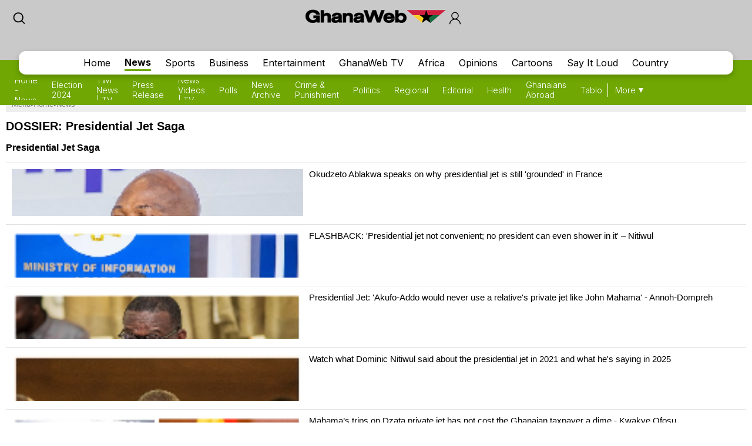

--- FILE ---
content_type: text/html; charset=UTF-8
request_url: https://mobile.ghanaweb.com/GhanaHomePage/NewsArchive/dossier.php?ID=45
body_size: 13266
content:
<!DOCTYPE html>
<html xmlns="http://www.w3.org/1999/xhtml" xml:lang="en" lang="en">
<head>
<meta charset="utf-8" />
<meta http-equiv="X-UA-Compatible" content="IE=edge" />
<meta name="viewport" content="width=device-width, initial-scale=1" />

    <link rel="apple-touch-icon" href="https://cdn.ghanaweb.com/design/apple-touch-icon-180x180.png">
<link href="https://cdn.ghanaweb.com/css/GH/v1.1.0/smartphone.common.css" rel="stylesheet" type="text/css" media="screen">
<title>DOSSIER: Presidential Jet Saga</title>
<meta name="description" lang="en" content="Presidential Jet Saga" />
<link rel="canonical" href="https://www.ghanaweb.com/GhanaHomePage/NewsArchive/dossier.php?ID=45"/>
<link rel="shortcut icon" href="https://cdn.ghanaweb.com/design/favicon.ico" type="image/x-icon">

<link href="https://cdn.ghanaweb.com" rel="preconnect">
<link href="https://ajax.cloudflare.com/" rel="preconnect">
<link href="https://ajax.cloudflare.com/" rel="dns-prefetch">
<link href="https://adservice.google.com" rel="preconnect">
<link href="https://adservice.google.com" rel="dns-prefetch">
<link href="https://www.googletagmanager.com" rel="preconnect">
<link href="https://pagead2.googlesyndication.com/" rel="dns-prefetch">
<script src="https://adncdn.net/d8J67ibs" sync></script>
<script async src="https://securepubads.g.doubleclick.net/tag/js/gpt.js"></script>
<script>
	window.googletag = window.googletag || {cmd: []};
	googletag.cmd.push(function() {
		googletag.pubads().setTargeting('section', 'News_Section');
		googletag.enableServices();
	});
</script><!-- Global site tag (gtag.js) - Google Analytics -->
		<script async src="https://www.googletagmanager.com/gtag/js?id=G-MMETNYQCKH"></script>
		<script>
		window.dataLayer = window.dataLayer || [];
		function gtag(){dataLayer.push(arguments);}
		gtag('js', new Date());
		gtag('config', 'G-MMETNYQCKH');
		</script><script language="Javascript" type="text/javascript" src="https://cdn.ghanaweb.com/jscript/v1.2/jquery.min.js"></script>
<script language="Javascript" type="text/javascript" src="https://cdn.ghanaweb.com/jscript/v1.2/smartphone.js"></script>
<script language="Javascript" type="text/javascript" src="https://cdn.ghanaweb.com/jscript/v1.2/crumb-menu.js"></script>

<!-- <script async src="https://fundingchoicesmessages.google.com/i/pub-1385374189532140?ers=1" nonce="xhElYeycBpwBGRdUSab_hA"></script> -->

<script nonce="xhElYeycBpwBGRdUSab_hA">(function() {function signalGooglefcPresent() {if (!window.frames['googlefcPresent']) {if (document.body) {const iframe = document.createElement('iframe'); iframe.style = 'width: 0; height: 0; border: none; z-index: -1000; left: -1000px; top: -1000px;'; iframe.style.display = 'none'; iframe.name = 'googlefcPresent'; document.body.appendChild(iframe);} else {setTimeout(signalGooglefcPresent, 0);}}}signalGooglefcPresent();})();</script>

<link rel="stylesheet" href="https://cdn.ghanaweb.com/css/GH/v1.1.0/login.css">
<link rel="preconnect" href="https://fonts.googleapis.com">
<link rel="preconnect" href="https://fonts.gstatic.com" crossorigin>
<link href="https://fonts.googleapis.com/css2?family=Inter:wght@100..900&display=swap" rel="stylesheet">
<link rel="stylesheet" href="https://www.ghanaweb.com/tech/lib/css/intlTelInput.css">
<script type="text/javascript" src="https://cdn.ghanaweb.com/jscript/v1.2/login.js"></script>

<script type="text/javascript">
$(function(){
    $(document).on('click', '.signup-modal-btn', function(){
        resetSignup();
        $("#phoneLib").intlTelInput({
            autoPlaceholder: true,
            defaultCountry: "auto",
            allowExtensions: true,
            nationalMode: true,
            preferredCountries: ['gh'],
            utilsScript: "https://www.ghanaweb.com/tech/lib/js/utils.js"
        });
        $('.signup-modal').slideDown();
    });
    $(document).on('click', '.goto-signup', function(){
        resetSignup();
        $("#phoneLib").intlTelInput({
            autoPlaceholder: true,
            defaultCountry: "auto",
            allowExtensions: true,
            nationalMode: true,
            preferredCountries: ['gh'],
            utilsScript: "https://www.ghanaweb.com/tech/lib/js/utils.js"
        });
        $('.login-modal:not(.modal-bg)').fadeOut('fast');
        $('.signup-modal').fadeIn(100);
    }); 
    $(document).on('click', '.goto-forgot', function(){
        resetForgot();
        $('.login-modal:not(.modal-bg)').fadeOut('fast');
        $('.forgot-modal').fadeIn(100);
    });
    $(document).on('click', '.goto-signin', function(){
        $('.forgot-modal:not(.modal-bg)').fadeOut('fast');
    });
    $(document).on('click', '.form-container-Inn .close', function(){
        $('.forgot-modal').fadeOut('fast');
    });

    $('.RSub.login').on('click', function(){
        var email = $('#loginForm input[name=email]').val();
        var password = $('#loginForm input[name=password]').val();

        if(email.trim() != '' && password.trim() != ''){
            $.ajax({
                url: "https://mobile.ghanaweb.com/private/login.php",
                type: 'post',
                data: {
                    email: email, 
                    password: password, 
                    'g-recaptcha-response': grecaptcha.getResponse()
                },
                headers: {
                    'X-CSRF-Token': '3278fd8260d52c50cb62c268616c32f44086c62beb058f16ea91435aa8c09b91'
                },
                dataType: 'json',
                success: function (result) {
                    $('#login-recaptcha').load('https://mobile.ghanaweb.com/private/recaptcha.php');
                    if(result.success !== undefined && result.success == true){
                        window.location.href = result.url;
                    }else if(result.success == false){
                        $('.alert-area.login').html('<span>'+result.error+'</span>').fadeIn('fast');
                    }
                }
            });
        }
    });

    $('.RSub.signup').on('click', function(){
        $("#phone").val($("#phoneLib").intlTelInput("getNumber"));
        
        var surname = $('#signupForm input[name=surname]').val();
        var othernames = $('#signupForm input[name=othernames]').val();
        var email = $('#signupForm input[name=email]').val();
        var phone = $('#signupForm input[name=phone]').val();
        var birthdate = $('#signupForm input[name=birthdate]').val();
        var gender = $('#signupForm select[name=gender]').val();
        var terms = $('#signupForm select[name=terms]').val();
        
        if(surname.trim() != '' && othernames.trim() != '' && email.trim() != '' && phone.trim() != '' && birthdate.trim() != '' && gender.trim() != '' && terms.trim() != ''){
            $.ajax({
                url: "https://mobile.ghanaweb.com/private/signup.php",
                type: 'post',
                data: {
                    surname: surname, 
                    othernames: othernames, 
                    email: email, 
                    phone: phone, 
                    birthdate: birthdate, 
                    gender: gender, 
                    terms:terms, 
                    'g-recaptcha-response': grecaptcha.getResponse()
                },
                headers: {
                    'X-CSRF-Token': '3278fd8260d52c50cb62c268616c32f44086c62beb058f16ea91435aa8c09b91'
                },
                dataType: 'json',
                success: function (result) {
                    window.scrollTo({ top: 0, behavior: "smooth" });
                    $('#signup-recaptcha').load('https://mobile.ghanaweb.com/private/recaptcha.php');
                    if(result.success !== undefined && result.success == true){
                        window.location.href = window.location.href.split('#')[0];
                    }else if(result.success == false){
                        $('.alert-area.signup').html('<span>'+result.error+'</span>').fadeIn('fast');
                    }
                }
            });
        }
    });

    $('.RSub.forgot').on('click', function(){
        var email = $('#forgotForm input[name=email]').val();
        var code = $('#forgotForm input[name=code]').val();

        if(code !== undefined && code.trim() != '' && email.trim() != ''){
            $.ajax({
                url: "https://mobile.ghanaweb.com/private/reset.php",
                type: 'post',
                data: {
                    email: email, 
                    code: code, 
                    'g-recaptcha-response': grecaptcha.getResponse()
                },
                headers: {
                    'X-CSRF-Token': '3278fd8260d52c50cb62c268616c32f44086c62beb058f16ea91435aa8c09b91'
                },
                dataType: 'json',
                success: function (result) {
                    $('#forgot-recaptcha').load('https://mobile.ghanaweb.com/private/recaptcha.php');
                    if(result.success !== undefined && result.success == true){
                        document.getElementById("forgotForm").reset();
                        $('.alert-area.forgot').hide().css({ 'background':'#d5ffb9', 'color':'#005080' }).html('<span>Success, your new password has been sent to your email</span>').fadeIn('fast');
                        setTimeout(() => {
                            $('#forgotForm .goto-signin').click();
                        }, 6000);
                    }else if(result.success == false){
                        $('.alert-area.forgot').css({ 'background':'#ffd3d3', 'color':'#c00' }).html('<span>'+result.error+'</span>').fadeIn('fast');
                    }
                }
            });
        }
        else if(!$('#forgotForm input[name=code]').is(':visible') && email.trim() != ''){
            $.ajax({
                url: "https://mobile.ghanaweb.com/private/reset.php",
                type: 'post',
                data: {
                    email: email, 
                    'g-recaptcha-response': grecaptcha.getResponse()
                },
                headers: {
                    'X-CSRF-Token': '3278fd8260d52c50cb62c268616c32f44086c62beb058f16ea91435aa8c09b91'
                },
                dataType: 'json',
                success: function (result) {
                    $('#forgot-recaptcha').load('https://mobile.ghanaweb.com/private/recaptcha.php');
                    if(result.success !== undefined && result.success == true){
                        $('.alert-area.forgot').css({ 'background':'#d5ffb9', 'color':'#005080' }).html('<span>Check your email for your password reset code</span>').fadeIn('fast');
                        $('#forgotForm .Rinput1').after('<div class="Rinput2"><input type="text" name="code" required placeholder="Password reset code" autocomplete="off"></div>');
                        $('.RSub.forgot').val('Submit');
                    }else if(result.success == false){
                        $('.alert-area.forgot').css({ 'background':'#ffd3d3', 'color':'#c00' }).html('<span>'+result.error+'</span>').fadeIn('fast');
                    }
                }
            });
        }
    });

    });

function resetLogin(){
    document.getElementById("loginForm").reset();
    $('#signup-recaptcha').html('');
    $('#forgot-recaptcha').html('');
    $('#loginForm .alert-area').html('').hide();
    $('#login-recaptcha').load('https://mobile.ghanaweb.com/private/recaptcha.php');
}

function resetSignup(){
    document.getElementById("signupForm").reset();
    $('#login-recaptcha').html('');
    $('#forgot-recaptcha').html('');
    $('#signupForm .alert-area').html('').hide();
    $('#signup-recaptcha').load('https://mobile.ghanaweb.com/private/recaptcha.php');
}

function resetForgot(){
    document.getElementById("forgotForm").reset();
    $('#forgotForm input[name=code]').remove();
    $('#login-recaptcha').html('');
    $('#signup-recaptcha').html('');
    $('#forgotForm .alert-area').html('').hide();
    $('#forgot-recaptcha').load('https://mobile.ghanaweb.com/private/recaptcha.php');
}
</script>

<div class="ContactForm-Container login-modal signup-modal modal-bg" style="display:none;"></div>
<div class="form-container-Inn login-modal" style="display:none;">
    <form method="post" id="loginForm" onsubmit="return false;">
        <div class="Form-LeftSection loginForm">
            <div class="Text-container">
                <h1 class="Wtext">Welcome,</h1>
                <p>Sign in to continue</p>
            </div>
        </div>
        <div class="Form-RightSection">
            <div class="Form-RightSection-Inn">
                <span class="close">x</span>
                <div class="alert-area login" style="display:none;"></div>
                <h1 class="Wtext">SIGN IN</h1>
                <ul><li>New here?</li>
                    <li><a rel="nofollow" href="#" class="goto-signup">Create an account</a></li>
                </ul>
                <div class="Rinput1">
                    <input type="email" name="email" required placeholder="Email" autocomplete="off">
                </div>
                <div class="Rinput2">
                    <input class="Rinput" name="password" type="password" required placeholder="Enter password" autocomplete="off">
                </div>
                <ul class="rem-forgotpass-text">
                    <!-- <li class="check-btn"><span><input type="checkbox" name="Rem-me-checkbox" id=""></span> < ?=transl8("Remember Me")?></li> -->
                    <li><a rel="nofollow" class="forgot-pass-link goto-forgot" href="#">Forgot password?</a></li>
                </ul>
                <div id="login-recaptcha"></div>
                                <input class="RSub login" type="Submit" value="Sign in">
                <!-- <p>or</p>
                <a rel="nofollow" href="#"><div id="google-btn"></div></a> -->
            </div>
        </div>
    </form>
</div>

<div class="form-container-Inn forgot-modal" style="display:none;">
    <form method="post" id="forgotForm" onsubmit="return false;">
        <div class="Form-LeftSection loginForm">
            <div class="Text-container">
                <h1 class="Wtext">Welcome,</h1>
                <p>Sign in to continue</p>
            </div>
        </div>
        <div class="Form-RightSection">
            <div class="Form-RightSection-Inn">
                <span class="close">x</span>
                <div class="alert-area forgot" style="display:none;"></div>
                <h1 class="Wtext">RESET PASSWORD</h1>
                <ul><li>Already have an account?</li>
                    <li><a rel="nofollow" href="#" class="goto-signin">Sign in</a></li>
                </ul>
                <div class="Rinput1">
                    <input type="email" name="email" required placeholder="Email" autocomplete="off">
                </div>
                <div id="forgot-recaptcha"></div>
                <input class="RSub forgot" type="Submit" value="Send Reset Code">
            </div>
        </div>
    </form>
</div>

<div class="form-container-Inn2 signup-modal" style="display:none;">
    <form method="post" id="signupForm" onsubmit="return false;">
        <div class="Form-LeftSection2">
            <div class="Text-container">
                <h1 class="Wtext">Hello,</h1>
                <p>Sign up to get started</p>

                <h3 class="toggle_toc">Terms and conditions</h3>
                <div class="toc_block">
                    <span>The following terms and conditions apply if you want to submit content (articles, photos, adverts, etc.) to GhanaWeb:</span>
                    <ul>
                        <li> You are only allowed to submit content which you have created yourself.</li>
                        <li> You are not allowed to upload photos from another person pretending it is you.</li> 
                        <li> No nudity, pornography and any unlawful content is permitted.</li>
                        <li> You grant GhanaWeb the right to publish and use your content.</li>
                        <li> You allow GhanaWeb to communicate with you using the info you provide.</li>
                        <li> GhanaWeb reserves the right to reject/remove your content without explanation.</li>
                    </ul>
                </div>
            </div>
        </div>
        <div class="Form-RightSection">
            <div class="Form-RightSection-Inn">
                <span class="close">x</span>
                <div class="alert-area signup" style="display:none;"></div>
                <h1 class="Wtext">REGISTER</h1>
                <ul><li>Already have an account?</li>
                    <li><a rel="nofollow" href="#" class="goto-signin">Sign in</a></li>
                </ul>
                <div class="Regform-field">
                    <div class="Regform-field-section">
                        <div class="Reg-Input">
                            <li>Surname</li>
                            <input class="reg-form-name" type="text" name="surname" required autocomplete="off">
                        </div>
                        <div class="Reg-Input">
                            <li>Other names</li>
                            <input class="reg-form-name" type="text" name="othernames" required autocomplete="off">
                        </div>
                    </div>
                    <div class="Regform-field-section">
                        <div class="Reg-Input">
                            <li>Email</li>
                            <input class="reg-form-name" type="email" name="email" required autocomplete="off">
                        </div>
                        <div class="Reg-Input">
                            <li>Phone</li>
                            <input type="text" id="phoneLib" name="phoneLib" value="" >
                            <input type="hidden" name="phone" id="phone" value="" required>
                        </div>
                    </div>
                    <div class="Regform-field-section">
                        <div class="Reg-Input">
                            <li>Select your date of birth</li>
                            <input id="reg-form-date" type="date" name="birthdate" required autocomplete="off">
                        </div>
                        <div class="Reg-Input">
                            <li>Gender</li>
                            <select class="select-box" required name="gender">
                                <option value="">Select Option</option>
                                <option value="male">Male</option>
                                <option value="female">Female</option>
                            </select>
                        </div>
                    </div>
                    <div class="Regform-field-section">
                        <div class="Reg-Input Reg-Input2">
                            <li>Do you accept the terms?</li>
                            <select class="select-box" required name="terms">
                                <option value="">No, I reject the terms for becoming a GhanaWeb member.</option>
                                <option value="Y" >Yes, I accept the terms for becoming a GhanaWeb member.</option>
                            </select>
                        </div>
                    </div>
                    <div id="signup-recaptcha"></div>
                                    </div>
                <ul class="New-here-text"><li>By continuing, you agree to the Terms & Privacy Policy</li></ul>
                <input class="RSub signup" type="Submit" value="Sign up">
                <!-- <p>or</p>
                <a rel="nofollow" href="#"><div id="google-btn"></div></a> -->
            </div>
        </div>
    </form>
</div>

<script src="https://www.ghanaweb.com/tech/lib/js/intlTelInput.js"></script>    <!-- <script data-cfasync="false" type="text/javascript">
(function(w, d) {
    var s = d.createElement('script');
    s.src = '//cdn.adpushup.com/45999/adpushup.js';
    s.crossOrigin='anonymous'; 
    s.type = 'text/javascript'; s.async = true;
    (d.getElementsByTagName('head')[0] || d.getElementsByTagName('body')[0]).appendChild(s);
    w.adpushup = w.adpushup || {que:[]};
})(window, document);

</script> -->

<script defer type="text/javascript" id="interactive_js_adcode" src="https://1437953666.rsc.cdn77.org/publisher/0cda9331-d6f4-11ef-b0c7-a38cd1bd66d8/truereachAdRender.js"></script>
                              <script>!function(e){var n="https://s.go-mpulse.net/boomerang/";if("False"=="True")e.BOOMR_config=e.BOOMR_config||{},e.BOOMR_config.PageParams=e.BOOMR_config.PageParams||{},e.BOOMR_config.PageParams.pci=!0,n="https://s2.go-mpulse.net/boomerang/";if(window.BOOMR_API_key="CQUJW-DAZYQ-TWTUQ-MK8DR-A5V8N",function(){function e(){if(!o){var e=document.createElement("script");e.id="boomr-scr-as",e.src=window.BOOMR.url,e.async=!0,i.parentNode.appendChild(e),o=!0}}function t(e){o=!0;var n,t,a,r,d=document,O=window;if(window.BOOMR.snippetMethod=e?"if":"i",t=function(e,n){var t=d.createElement("script");t.id=n||"boomr-if-as",t.src=window.BOOMR.url,BOOMR_lstart=(new Date).getTime(),e=e||d.body,e.appendChild(t)},!window.addEventListener&&window.attachEvent&&navigator.userAgent.match(/MSIE [67]\./))return window.BOOMR.snippetMethod="s",void t(i.parentNode,"boomr-async");a=document.createElement("IFRAME"),a.src="about:blank",a.title="",a.role="presentation",a.loading="eager",r=(a.frameElement||a).style,r.width=0,r.height=0,r.border=0,r.display="none",i.parentNode.appendChild(a);try{O=a.contentWindow,d=O.document.open()}catch(_){n=document.domain,a.src="javascript:var d=document.open();d.domain='"+n+"';void(0);",O=a.contentWindow,d=O.document.open()}if(n)d._boomrl=function(){this.domain=n,t()},d.write("<bo"+"dy onload='document._boomrl();'>");else if(O._boomrl=function(){t()},O.addEventListener)O.addEventListener("load",O._boomrl,!1);else if(O.attachEvent)O.attachEvent("onload",O._boomrl);d.close()}function a(e){window.BOOMR_onload=e&&e.timeStamp||(new Date).getTime()}if(!window.BOOMR||!window.BOOMR.version&&!window.BOOMR.snippetExecuted){window.BOOMR=window.BOOMR||{},window.BOOMR.snippetStart=(new Date).getTime(),window.BOOMR.snippetExecuted=!0,window.BOOMR.snippetVersion=12,window.BOOMR.url=n+"CQUJW-DAZYQ-TWTUQ-MK8DR-A5V8N";var i=document.currentScript||document.getElementsByTagName("script")[0],o=!1,r=document.createElement("link");if(r.relList&&"function"==typeof r.relList.supports&&r.relList.supports("preload")&&"as"in r)window.BOOMR.snippetMethod="p",r.href=window.BOOMR.url,r.rel="preload",r.as="script",r.addEventListener("load",e),r.addEventListener("error",function(){t(!0)}),setTimeout(function(){if(!o)t(!0)},3e3),BOOMR_lstart=(new Date).getTime(),i.parentNode.appendChild(r);else t(!1);if(window.addEventListener)window.addEventListener("load",a,!1);else if(window.attachEvent)window.attachEvent("onload",a)}}(),"".length>0)if(e&&"performance"in e&&e.performance&&"function"==typeof e.performance.setResourceTimingBufferSize)e.performance.setResourceTimingBufferSize();!function(){if(BOOMR=e.BOOMR||{},BOOMR.plugins=BOOMR.plugins||{},!BOOMR.plugins.AK){var n=""=="true"?1:0,t="",a="amiewhaxij7rs2lrutmq-f-be9a47faf-clientnsv4-s.akamaihd.net",i="false"=="true"?2:1,o={"ak.v":"39","ak.cp":"1648228","ak.ai":parseInt("1021808",10),"ak.ol":"0","ak.cr":8,"ak.ipv":4,"ak.proto":"h2","ak.rid":"c64bfa2","ak.r":41994,"ak.a2":n,"ak.m":"dscb","ak.n":"ff","ak.bpcip":"3.16.75.0","ak.cport":48090,"ak.gh":"23.66.124.25","ak.quicv":"","ak.tlsv":"tls1.3","ak.0rtt":"","ak.0rtt.ed":"","ak.csrc":"-","ak.acc":"","ak.t":"1769055449","ak.ak":"hOBiQwZUYzCg5VSAfCLimQ==b++uVhqUaGb+yXcNDr2BbV8BEbZBuy//q3JiZsinjZKk2myxljDBl5H9UEDYLexppYFTjDT8krPLuWaa6RBKKO3RtpQsDGDdqdkv4FE45i4fgb1B+S1M7fq74KdSOp2QGlaF+jy/sPfFBrY5HAEU5bz4R/q+XodvNvIgrCBODuV2ZGKtS+3+J7R1zti/X6Lf3mgAMMW3yfi/cj7ChvgHN1HGp3Traqyhn4w+/va+2iHuxSMkbBfPE5XugK/gJ/ZX1BfQDLOXt6qhdG2JJPN+YA6gzcublObGpbobOnelBMhFsJTEto6l66vi3nRSboF/jlL11yWyalLbzUIUS6EfGcJTmpPFci+tYI/o6ACywi1M/MC6kHqFNk53b6VkEz4YGEnTflmznt8sBU2YV4PRpiavd9XyTp6QS/kAECmhXl4=","ak.pv":"3","ak.dpoabenc":"","ak.tf":i};if(""!==t)o["ak.ruds"]=t;var r={i:!1,av:function(n){var t="http.initiator";if(n&&(!n[t]||"spa_hard"===n[t]))o["ak.feo"]=void 0!==e.aFeoApplied?1:0,BOOMR.addVar(o)},rv:function(){var e=["ak.bpcip","ak.cport","ak.cr","ak.csrc","ak.gh","ak.ipv","ak.m","ak.n","ak.ol","ak.proto","ak.quicv","ak.tlsv","ak.0rtt","ak.0rtt.ed","ak.r","ak.acc","ak.t","ak.tf"];BOOMR.removeVar(e)}};BOOMR.plugins.AK={akVars:o,akDNSPreFetchDomain:a,init:function(){if(!r.i){var e=BOOMR.subscribe;e("before_beacon",r.av,null,null),e("onbeacon",r.rv,null,null),r.i=!0}return this},is_complete:function(){return!0}}}}()}(window);</script></head>

<body class="newspage">

<div id="TR-e5dd8127-d702-11ef-b0c7-83bb0055ce1d"></div><body><script type="text/javascript">
 window._nAdzq=window._nAdzq||[];(function(){
 window._nAdzq.push(["setIds","20a6a6795bec885f"]);
 var e="https://notifpush.com/scripts/";
 var t=document.createElement("script");
 t.type="text/javascript";
 t.defer=true;
 t.async=true;
 t.src=e+"nadz-sdk.js";
 var s=document.getElementsByTagName("script")[0];
 s.parentNode.insertBefore(t,s)})();
</script><div class="Pop-up-main-con-post" id="Pop-up-main-con-post"></div>
    <div class="top-bar">
        <div class="logoSearchProfile-con">
            <a class="search-icon" href="/GhanaHomePage/search.php"><img src="https://cdn.ghanaweb.com/design/newtop/searchIcon2.svg" alt=""></a>
            <a class="top-logo" href="/GhanaHomePage/">
                <img src="https://cdn.ghanaweb.com/design/logo_desktop.png" style="margin-top:-5px !important; height:30px" alt="Mobile Logo">
            </a>        

                            <div class="login login-modal-btn">
                    <a href="#"><span class='login_icon'></span></a>
                </div>
            
        </div>
    
        
        <div class="Navbar news">
            <div class="main-mobnavs-con">  
                <div class="mobnav-con-inn">
                    <a class="navbtn" href="/GhanaHomePage/">Home</a>                    <a href="/GhanaHomePage/NewsArchive/" rel="nofollow" class="navbtn navbtn__news active">News</a>
                                        <a href="/GhanaHomePage/SportsArchive/" class="navbtn">Sports</a>                    <a href="/GhanaHomePage/business/" class="navbtn">Business</a>                    <a href="/GhanaHomePage/entertainment/" class="navbtn">Entertainment</a>                    <a href="/GhanaHomePage/television/" class="navbtn">GhanaWeb TV</a>                    <a href="/GhanaHomePage/africa/" class="navbtn">Africa</a>                    <a href="/GhanaHomePage/opinions/" class="navbtn">Opinions</a>                    <a href="/GhanaHomePage/cartoon/" class="navbtn">Cartoons</a>                    <a href="/sil/" class="navbtn">Say It Loud</a>                    <a href="/GhanaHomePage/country_information/" class="navbtn">Country</a>                </div>
            </div>

            <div class="sub-navs-con">
                <div class="subnav-slide">
                                        <div class="subnav-inn">
                        <a href="./">Home - News</a><a href="/elections/2024">Election 2024</a><a href="/GhanaHomePage/television/twi-news">TWI News | TV</a><a href="/GhanaHomePage/pressreleases/">Press Release</a><a href="/GhanaHomePage/television/news">News Videos | TV</a><a href="/poll/">Polls</a><a href="browse.archive.php">News Archive</a><a href="/GhanaHomePage/crime/">Crime & Punishment</a><a href="/GhanaHomePage/politics/">Politics</a><a href="/GhanaHomePage/regional/">Regional</a><a href="/GhanaHomePage/editorial/">Editorial</a><a href="/GhanaHomePage/health/">Health</a><a href="/GhanaHomePage/diaspora/">Ghanaians Abroad</a><a href="/GhanaHomePage/tabloid/">Tabloid</a><a href="/GhanaHomePage/coronavirus/">Coronavirus</a><a href="/headlines/">News Headlines</a><a href="/GhanaHomePage/year-in-review/">Year In Review</a><a href="/GhanaHomePage/cartoon/">Cartoons</a><a href="/blogs/section/news">News Blogs</a>                        <!-- <a href="#">Twi News</a>
                        <a href="#">Archive News</a>
                        <a href="#">Politics</a>
                        <a href="#">Trending Stories</a>
                        <a href="#">Sports Headlines</a>
                        <a href="#">Sports Blogs</a>
                        <a href="#">Friday Debate</a>
                        <a href="#">Sports Check</a> -->
                    </div>
                                    </div>

                <div class="view-all">
                    <a class="more-btn" href="#">More</a>
                </div>
            </div>

        </div>

    </div>
    
    
    
    <div class="main-container ">

        <div class='crumbtail bottom-0'>
		  		<div class='crumb-wrap d-flex gap-5'><a href="#" class="open-menu">Menu</a> &#8250; <div class="select-selected"><a href="https://mobile.ghanaweb.com/GhanaHomePage/">Home</a></div> &#8250; <div class="select-selected"><a href="/GhanaHomePage/NewsArchive/">News</a></div>	</div></div>
			<div class='clear'></div>
 <h1>DOSSIER: Presidential Jet Saga</h1>
<p><b>Presidential Jet Saga</b></p>
<style type="text/css">
  .pagination .disabled, .pagination .current, .pagination a {padding: 5px 8px; background: #dddddd; margin: 0 2px 4px; border-radius: 2px; display: inline-block;}
  .pagination {clear: both; padding-top: 15px;} .upper li .info p {height: 55px;}
  span.comment_icon {font-size: 13px;color: #b3b3b3;position: inherit;bottom: 0;left: inherit;float: right;}
  .list li .image, .upper ul li .image {position: relative;}
.panelbox .position {height: 0;}</style>

  <div class="bottom_artl_wrap">
    <div class="left_artl_list more_news">
      <div class="upper">
        <ul>
          <li>
      <a title="Okudzeto Ablakwa speaks on why presidential jet is still 'grounded' in France" href="/GhanaHomePage/NewsArchive/Okudzeto-Ablakwa-speaks-on-why-presidential-jet-is-still-grounded-in-France-2000747">
      <div class="image">
      <img src="https://cdn.ghanaweb.com/imagelib/pics/698/69886717.200.jpg" width="141" height="86.715" alt="Samuel Okudzeto Ablakwa is the Minister of Foreign Affairs" title="Samuel Okudzeto Ablakwa is the Minister of Foreign Affairs">
      </div>
      <div class="info">
      <p>Okudzeto Ablakwa speaks on why presidential jet is still 'grounded' in France</p>
      </div>
      </a>
      </li><li>
      <a title="FLASHBACK: 'Presidential jet not convenient; no president can even shower in it' – Nitiwul" href="/GhanaHomePage/NewsArchive/FLASHBACK-Presidential-jet-not-convenient-no-president-can-even-shower-in-it-Nitiwul-1968588">
      <div class="image">
      <img src="https://cdn.ghanaweb.com/imagelib/pics/809/80939308.200.jpg" width="141" height="81.545" alt="Dominic Nitiwul is the former Minister of Defence" title="Dominic Nitiwul is the former Minister of Defence">
      </div>
      <div class="info">
      <p>FLASHBACK: 'Presidential jet not convenient; no president can even shower in it' – Nitiwul</p>
      </div>
      </a>
      </li><li>
      <a title="Presidential Jet: 'Akufo-Addo would never use a relative's private jet like John Mahama' - Annoh-Dompreh" href="/GhanaHomePage/politics/Presidential-Jet-Akufo-Addo-would-never-use-a-relative-s-private-jet-like-John-Mahama-Annoh-Dompreh-1968596">
      <div class="image">
      <img src="https://cdn.ghanaweb.com/imagelib/pics/472/47290872.200.jpg" width="141" height="82.25" alt="Frank Annoh-Dompreh is the Minority Chief Whip" title="Frank Annoh-Dompreh is the Minority Chief Whip">
      </div>
      <div class="info">
      <p>Presidential Jet: 'Akufo-Addo would never use a relative's private jet like John Mahama' - Annoh-Dompreh</p>
      </div>
      </a>
      </li><li>
      <a title="Watch what Dominic Nitiwul said about the presidential jet in 2021 and what he's saying in 2025" href="/GhanaHomePage/NewsArchive/Watch-what-Dominic-Nitiwul-said-about-the-presidential-jet-in-2021-and-what-he-s-saying-in-2025-1968639">
      <div class="image">
      <img src="https://cdn.ghanaweb.com/imagelib/pics/562/56297232.200.jpg" width="141" height="90.24" alt="Dominic Nitiwul is the former Minister of Defence" title="Dominic Nitiwul is the former Minister of Defence">
      </div>
      <div class="info">
      <p>Watch what Dominic Nitiwul said about the presidential jet in 2021 and what he's saying in 2025</p>
      </div>
      </a>
      </li><li>
      <a title="Mahama’s trips on Dzata private jet has not cost the Ghanaian taxpayer a dime - Kwakye Ofosu" href="/GhanaHomePage/NewsArchive/Mahama-s-trips-on-Dzata-private-jet-has-not-cost-the-Ghanaian-taxpayer-a-dime-Kwakye-Ofosu-1967907">
      <div class="image">
      <img src="https://cdn.ghanaweb.com/imagelib/pics/519/51981897.200.jpg" width="141" height="74.025" alt="President Mahama has been flying in the private jet since his election" title="President Mahama has been flying in the private jet since his election">
      </div>
      <div class="info">
      <p>Mahama’s trips on Dzata private jet has not cost the Ghanaian taxpayer a dime - Kwakye Ofosu</p>
      </div>
      </a>
      </li><li>
      <a title="Nana Addo is insensitive, travels at the expense of the poor - Koku Anyidoho" href="/GhanaHomePage/NewsArchive/Nana-Addo-is-insensitive-travels-at-the-expense-of-the-poor-Koku-Anyidoho-691314">
      <div class="image">
      <img src="https://cdn.ghanaweb.com/imagelib/pics/655/65549021.200.jpg" width="141" height="74.965" alt="President Akufo-Addo left Ghana to attend the 5th Edition of the Financial Times Africa Summit" title="President Akufo-Addo left Ghana to attend the 5th Edition of the Financial Times Africa Summit">
      </div>
      <div class="info">
      <p>Nana Addo is insensitive, travels at the expense of the poor - Koku Anyidoho</p>
      </div>
      </a>
      </li><li>
      <a title="How Akufo-Addo’s presidential jet was saved from near disaster – Oppong-Nkrumah" href="/GhanaHomePage/NewsArchive/How-Akufo-Addo-s-presidential-jet-was-saved-from-near-disaster-Oppong-Nkrumah-689177">
      <div class="image">
      <img src="https://cdn.ghanaweb.com/imagelib/pics/168/16830212.200.jpg" width="141" height="94" alt="Kojo Oppong-Nkrumah, Information Minister-designate" title="Kojo Oppong-Nkrumah, Information Minister-designate">
      </div>
      <div class="info">
      <p>How Akufo-Addo’s presidential jet was saved from near disaster – Oppong-Nkrumah</p>
      </div>
      </a>
      </li><li>
      <a title="Presidential Jet in danger" href="/GhanaHomePage/NewsArchive/Presidential-Jet-in-danger-689273">
      <div class="image">
      <img src="https://cdn.ghanaweb.com/imagelib/pics/274/27404177.200.jpg" width="141" height="79.43" alt="The Presidential Jet developed a fault few minutes after take-off" title="The Presidential Jet developed a fault few minutes after take-off">
      </div>
      <div class="info">
      <p>Presidential Jet in danger</p>
      </div>
      </a>
      </li><li>
      <a title="Akufo-Addo needs new Presidential Jet – Security Analyst" href="/GhanaHomePage/NewsArchive/Akufo-Addo-needs-new-Presidential-Jet-Security-Analyst-689407">
      <div class="image">
      <img src="https://cdn.ghanaweb.com/imagelib/pics/494/49480317.200.jpg" width="141" height="93.765" alt="President Nana Addo Dankwah Akufo-Addo wavig from the presidential jet" title="President Nana Addo Dankwah Akufo-Addo wavig from the presidential jet">
      </div>
      <div class="info">
      <p>Akufo-Addo needs new Presidential Jet – Security Analyst</p>
      </div>
      </a>
      </li><li>
      <a title="Akufo-Addo endangered as presidential jet malfunctions midair" href="/GhanaHomePage/NewsArchive/Akufo-Addo-endangered-as-presidential-jet-malfunctions-midair-689102">
      <div class="image">
      <img src="https://cdn.ghanaweb.com/imagelib/pics/392/39201280.200.jpg" width="141" height="93.53" alt="The Falcon 900 was purchased in 2010 during the Mills-led Administration" title="The Falcon 900 was purchased in 2010 during the Mills-led Administration">
      </div>
      <div class="info">
      <p>Akufo-Addo endangered as presidential jet malfunctions midair</p>
      </div>
      </a>
      </li><li>
      <a title="Akufo-Addo back home after escaping near accident on presidential jet" href="/GhanaHomePage/NewsArchive/Akufo-Addo-back-home-after-escaping-near-accident-on-presidential-jet-689138">
      <div class="image">
      <img src="https://cdn.ghanaweb.com/imagelib/pics/131/13111612.200.jpg" width="141" height="94" alt="President Akufo-Addo arrived in Ghana at 8 am today" title="President Akufo-Addo arrived in Ghana at 8 am today">
      </div>
      <div class="info">
      <p>Akufo-Addo back home after escaping near accident on presidential jet</p>
      </div>
      </a>
      </li><li>
      <a title="Akufo-Addo has no plan to buy a new presidential jet – Oppong Nkrumah" href="/GhanaHomePage/NewsArchive/Akufo-Addo-has-no-plan-to-buy-a-new-presidential-jet-Oppong-Nkrumah-689146">
      <div class="image">
      <img src="https://cdn.ghanaweb.com/imagelib/pics/285/28568143.200.jpg" width="141" height="67.26875" alt="Kojo Oppong Nkrumah, Information Minister-designate" title="Kojo Oppong Nkrumah, Information Minister-designate">
      </div>
      <div class="info">
      <p>Akufo-Addo has no plan to buy a new presidential jet – Oppong Nkrumah</p>
      </div>
      </a>
      </li><li>
      <a title="Akufo-Addo near plane crash true – Oppong Nkrumah" href="/GhanaHomePage/NewsArchive/Akufo-Addo-near-plane-crash-true-Oppong-Nkrumah-689151">
      <div class="image">
      <img src="https://cdn.ghanaweb.com/imagelib/pics/285/28568143.200.jpg" width="141" height="67.26875" alt="Information Minister designate, Kojo Oppong Nkrumah" title="Information Minister designate, Kojo Oppong Nkrumah">
      </div>
      <div class="info">
      <p>Akufo-Addo near plane crash true – Oppong Nkrumah</p>
      </div>
      </a>
      </li><li>
      <a title="Akufo-Addo’s Presidential jet saved from near disaster" href="/GhanaHomePage/NewsArchive/Akufo-Addo-s-Presidential-jet-saved-from-near-disaster-688989">
      <div class="image">
      <img src="https://cdn.ghanaweb.com/imagelib/pics/148/14853781.200.jpg" width="141" height="74.965" alt="An engine of Akufo-Addo's plane went down after takeoff" title="An engine of Akufo-Addo's plane went down after takeoff">
      </div>
      <div class="info">
      <p>Akufo-Addo’s Presidential jet saved from near disaster</p>
      </div>
      </a>
      </li><li>
      <a title="Embraer 190 is an executive jet. Mills must come clean" href="/GhanaHomePage/NewsArchive/Embraer-190-is-an-executive-jet-Mills-must-come-clean-214670">
      <div class="image">
      <img src="https://cdn.ghanaweb.com/imagelib/pics/275/27548713.200.jpg" width="141" height="120.48498845266" alt="" title="">
      </div>
      <div class="info">
      <p>Embraer 190 is an executive jet. Mills must come clean</p>
      </div>
      </a>
      </li><li>
      <a title="New Aircraft Can Aid In The Arrest Of Armed Robbers – Baba Jamal" href="/GhanaHomePage/NewsArchive/New-Aircraft-Can-Aid-In-The-Arrest-Of-Armed-Robbers-Baba-Jamal-214510">
      <div class="image">
      <img src="https://cdn.ghanaweb.com/imagelib/pics/809/80959199.200.jpg" width="141" height="105.75" alt="" title="">
      </div>
      <div class="info">
      <p>New Aircraft Can Aid In The Arrest Of Armed Robbers – Baba Jamal</p>
      </div>
      </a>
      </li><li>
      <a title="NDC Receiving Kickbacks On Jet Deal?" href="/GhanaHomePage/NewsArchive/NDC-Receiving-Kickbacks-On-Jet-Deal-214299">
      <div class="image">
      <img src="https://cdn.ghanaweb.com/imagelib/pics/144/14494868.200.jpg" width="141" height="116.3762993763" alt="" title="">
      </div>
      <div class="info">
      <p>NDC Receiving Kickbacks On Jet Deal?</p>
      </div>
      </a>
      </li><li>
      <a title="Military Jets: Parliamentarians have failed Ghana - Dr. Aning" href="/GhanaHomePage/NewsArchive/Military-Jets-Parliamentarians-have-failed-Ghana-Dr-Aning-214328">
      <div class="image">
      <img src="https://cdn.ghanaweb.com/imagelib/pics/799/79988396.200.jpg" width="141" height="93.906" alt="" title="">
      </div>
      <div class="info">
      <p>Military Jets: Parliamentarians have failed Ghana - Dr. Aning</p>
      </div>
      </a>
      </li><li>
      <a title="$250,000,000 For New Jets" href="/GhanaHomePage/NewsArchive/250-000-000-For-New-Jets-214090">
      <div class="image">
      <img src="https://cdn.ghanaweb.com/imagelib/pics/275/27548713.200.jpg" width="141" height="120.48498845266" alt="" title="">
      </div>
      <div class="info">
      <p>$250,000,000 For New Jets</p>
      </div>
      </a>
      </li><li>
      <a title="Purchase Of Presidential Jet Saved Ghana $7m - Minister" href="/GhanaHomePage/NewsArchive/Purchase-Of-Presidential-Jet-Saved-Ghana-7m-Minister-194931">
      <div class="image">
      <img src="https://cdn.ghanaweb.com/imagelib/pics/991/99188117.200.jpg" width="141" height="133.95" alt="" title="">
      </div>
      <div class="info">
      <p>Purchase Of Presidential Jet Saved Ghana $7m - Minister</p>
      </div>
      </a>
      </li><li>
      <a title="'U-turn' over President Mills' jet condemned" href="/GhanaHomePage/NewsArchive/U-turn-over-President-Mills-jet-condemned-194932">
      <div class="image">
      <img src="https://cdn.ghanaweb.com/imagelib/pics/625/62571666.200.jpg" width="141" height="212.34939759036" alt="" title="">
      </div>
      <div class="info">
      <p>'U-turn' over President Mills' jet condemned</p>
      </div>
      </a>
      </li><li>
      <a title="New presidential jet ready to fly" href="/GhanaHomePage/NewsArchive/New-presidential-jet-ready-to-fly-194808">
      <div class="image">
      <img src="https://cdn.ghanaweb.com/imagelib/pics/639/63936698.200.jpg" width="141" height="105.75" alt="" title="">
      </div>
      <div class="info">
      <p>New presidential jet ready to fly</p>
      </div>
      </a>
      </li><li>
      <a title="Gov't to buy eight new planes by next year" href="/GhanaHomePage/NewsArchive/Gov-t-to-buy-eight-new-planes-by-next-year-194812">
      <div class="image">
      <img src="https://cdn.ghanaweb.com/imagelib/pics/287/28750317.200.jpg" width="141" height="82.182857142857" alt="" title="">
      </div>
      <div class="info">
      <p>Gov't to buy eight new planes by next year</p>
      </div>
      </a>
      </li><li>
      <a title="'Presidential Jet' Finally Touches Down" href="/GhanaHomePage/NewsArchive/Presidential-Jet-Finally-Touches-Down-194356">
      <div class="image">
      <img src="https://cdn.ghanaweb.com/imagelib/pics/602/60239025.200.jpg" width="141" height="95.1" alt="" title="">
      </div>
      <div class="info">
      <p>'Presidential Jet' Finally Touches Down</p>
      </div>
      </a>
      </li><li>
      <a title="Presidential Jet Is Kufuor's Legacy    -MP" href="/GhanaHomePage/NewsArchive/Presidential-Jet-Is-Kufuor-s-Legacy-MP-141604">
      <div class="image">
      <img src="https://cdn.ghanaweb.com/imagelib/pics/190/19053253.200.jpg" width="141" height="154.64516129032" alt="" title="">
      </div>
      <div class="info">
      <p>Presidential Jet Is Kufuor's Legacy    -MP</p>
      </div>
      </a>
      </li><li>
      <a title="No Payment Made On Presidential Jet!" href="/GhanaHomePage/NewsArchive/No-Payment-Made-On-Presidential-Jet-141398">
      <div class="image">
      <img src="https://cdn.ghanaweb.com/imagelib/pics/275/27548713.200.jpg" width="141" height="120.48498845266" alt="" title="">
      </div>
      <div class="info">
      <p>No Payment Made On Presidential Jet!</p>
      </div>
      </a>
      </li><li>
      <a title="Kwesi Pratt Runs Riot  ..." href="/GhanaHomePage/NewsArchive/Kwesi-Pratt-Runs-Riot-141399">
      <div class="image">
      <img src="https://cdn.ghanaweb.com/imagelib/pics/289/28986912.200.jpg" width="141" height="141" alt="" title="">
      </div>
      <div class="info">
      <p>Kwesi Pratt Runs Riot  ...</p>
      </div>
      </a>
      </li><li>
      <a title="Purchase of Prez Jets:  Kufuor's End of Service Package?" href="/GhanaHomePage/features/Purchase-of-Prez-Jets-Kufuor-s-End-of-Service-Package-140971">
      <div class="image">
      <img src="https://cdn.ghanaweb.com/imagelib/pics/555/55590377.200.jpg" width="141" height="94.868073878628" alt="" title="">
      </div>
      <div class="info">
      <p>Purchase of Prez Jets:  Kufuor's End of Service Package?</p>
      </div>
      </a>
      </li><li>
      <a title="Tony Aidoo: Army letter on presidential jet is fake" href="/GhanaHomePage/NewsArchive/Tony-Aidoo-Army-letter-on-presidential-jet-is-fake-140975">
      <div class="image">
      <img src="https://cdn.ghanaweb.com/imagelib/pics/618/61806996.200.jpg" width="141" height="132.94285714286" alt="" title="">
      </div>
      <div class="info">
      <p>Tony Aidoo: Army letter on presidential jet is fake</p>
      </div>
      </a>
      </li><li>
      <a title="Document before parliament NOT for military jets" href="/GhanaHomePage/NewsArchive/Document-before-parliament-NOT-for-military-jets-140976">
      <div class="image">
      <img src="https://cdn.ghanaweb.com/imagelib/pics/764/76432952.200.jpg" width="141" height="185.0625" alt="" title="">
      </div>
      <div class="info">
      <p>Document before parliament NOT for military jets</p>
      </div>
      </a>
      </li><li>
      <a title="Presidential Jet: Minority Hoists Red Flag" href="/GhanaHomePage/NewsArchive/Presidential-Jet-Minority-Hoists-Red-Flag-141000">
      <div class="image">
      <img src="https://cdn.ghanaweb.com/imagelib/pics/661/66147819.200.jpg" width="141" height="141" alt="" title="">
      </div>
      <div class="info">
      <p>Presidential Jet: Minority Hoists Red Flag</p>
      </div>
      </a>
      </li><li>
      <a title="Buying Presidential Jet is a priority - Minister" href="/GhanaHomePage/NewsArchive/Buying-Presidential-Jet-is-a-priority-Minister-140924">
      <div class="image">
      <img src="https://cdn.ghanaweb.com/imagelib/pics/684/68433017.200.jpg" width="141" height="188" alt="" title="">
      </div>
      <div class="info">
      <p>Buying Presidential Jet is a priority - Minister</p>
      </div>
      </a>
      </li><li>
      <a title="We have not ordered Prez Jet, But .... Awuni" href="/GhanaHomePage/NewsArchive/We-have-not-ordered-Prez-Jet-But-Awuni-140803">
      <div class="image">
      <img src="https://cdn.ghanaweb.com/imagelib/pics/458/45885916.200.jpg" width="141" height="80.442307692308" alt="" title="">
      </div>
      <div class="info">
      <p>We have not ordered Prez Jet, But .... Awuni</p>
      </div>
      </a>
      </li><li>
      <a title="Awuni - Economical with the Truth?" href="/GhanaHomePage/NewsArchive/Awuni-Economical-with-the-Truth-140734">
      <div class="image">
      <img src="https://cdn.ghanaweb.com/imagelib/pics/806/80608986.200.jpg" width="141" height="135.0075" alt="" title="">
      </div>
      <div class="info">
      <p>Awuni - Economical with the Truth?</p>
      </div>
      </a>
      </li><li>
      <a title="Ghana Gets Chinese Fighter Jets" href="/GhanaHomePage/NewsArchive/Ghana-Gets-Chinese-Fighter-Jets-140305">
      <div class="image">
      <img src="https://cdn.ghanaweb.com/imagelib/pics/182/18257045.200.jpg" width="141" height="91.388888888889" alt="" title="">
      </div>
      <div class="info">
      <p>Ghana Gets Chinese Fighter Jets</p>
      </div>
      </a>
      </li><li>
      <a title="Kufuor Hasn't Ordered Prez Jet - Newspaper" href="/GhanaHomePage/NewsArchive/Kufuor-Hasn-t-Ordered-Prez-Jet-Newspaper-135716">
      <div class="image">
      <img src="https://cdn.ghanaweb.com/imagelib/pics/661/66147819.200.jpg" width="141" height="141" alt="" title="">
      </div>
      <div class="info">
      <p>Kufuor Hasn't Ordered Prez Jet - Newspaper</p>
      </div>
      </a>
      </li><div class="pagination"><span class="disabled">&#171; Prev</span><span class="current">1</span><a href="/GhanaHomePage/NewsArchive/dossier.php?ID=45&page=2">2</a><a href="/GhanaHomePage/NewsArchive/dossier.php?ID=45&page=2" class="next">Next &#187;</a></div>
        </ul>
      </div>
    </div>
  </div>


<!-- Start of html generated by this->footer() -->
</div>

	</div>
	<div id="navContainer" class="news"><a name="nav0"></a>

	<link href="https://cdn.ghanaweb.com/css/GH/v1.1.0/slick_.css" rel="stylesheet" type="text/css" media="screen">
		<script type="text/javascript" src="https://cdn.ghanaweb.com/jscript/v1.2/slick.min.js?v=2.0"></script>
		<div class="wTwi news"><span class="twi_news"><a href="/GhanaHomePage/television/">WATCH TWI NEWS</a></span>
		<div class="slider slider-nav"><div class="info" style="height:auto;">
						<a href="/GhanaHomePage/television/?video=136060" rel="noindex"><div class="image"><img src="https://cdn.ghanaweb.com/imagelib/pics/512/51241865.295.jpg" loading="lazy"/></div>
						<div class="title">Patrick Boamah rejects Minority Leader position | Asemsebe</div></a></div><div class="info" style="height:auto;">
						<a href="/GhanaHomePage/television/?video=136060" rel="noindex"><div class="image"><img src="https://cdn.ghanaweb.com/imagelib/pics/689/68983726.295.jpg" loading="lazy"/></div>
						<div class="title">Patrick Boamah rejects Minority Leader position | Asemsebe</div></a></div><div class="info" style="height:auto;">
						<a href="/GhanaHomePage/television/?video=136060" rel="noindex"><div class="image"><img src="https://cdn.ghanaweb.com/imagelib/pics/527/52713986.295.jpg" loading="lazy"/></div>
						<div class="title">Patrick Boamah rejects Minority Leader position | Asemsebe</div></a></div><div class="info" style="height:auto;">
						<a href="/GhanaHomePage/television/?video=134815" rel="noindex"><div class="image"><img src="https://cdn.ghanaweb.com/imagelib/pics/657/65764212.295.jpg" loading="lazy"/></div>
						<div class="title">'We have marked them; they will meet us in the hospitals' – GRNMA Secretary threatens journalists</div></a></div><div class="info" style="height:auto;">
						<a href="/GhanaHomePage/television/?video=134815" rel="noindex"><div class="image"><img src="https://cdn.ghanaweb.com/imagelib/pics/743/74301181.295.jpg" loading="lazy"/></div>
						<div class="title">'We have marked them; they will meet us in the hospitals' – GRNMA Secretary threatens journalists</div></a></div><div class="info" style="height:auto;">
						<a href="/GhanaHomePage/television/?video=134815" rel="noindex"><div class="image"><img src="https://cdn.ghanaweb.com/imagelib/pics/750/75004179.295.jpg" loading="lazy"/></div>
						<div class="title">'We have marked them; they will meet us in the hospitals' – GRNMA Secretary threatens journalists</div></a></div><div class="info" style="height:auto;">
						<a href="/GhanaHomePage/television/?video=134815" rel="noindex"><div class="image"><img src="https://cdn.ghanaweb.com/imagelib/pics/834/83475282.295.jpg" loading="lazy"/></div>
						<div class="title">'We have marked them; they will meet us in the hospitals' – GRNMA Secretary threatens journalists</div></a></div><div class="info" style="height:auto;">
						<a href="/GhanaHomePage/television/?video=134815" rel="noindex"><div class="image"><img src="https://cdn.ghanaweb.com/imagelib/pics/604/60458616.295.jpg" loading="lazy"/></div>
						<div class="title">'We have marked them; they will meet us in the hospitals' – GRNMA Secretary threatens journalists</div></a></div><div class="info" style="height:auto;">
						<a href="/GhanaHomePage/television/?video=134803" rel="noindex"><div class="image"><img src="https://cdn.ghanaweb.com/imagelib/pics/216/21663824.295.jpg" loading="lazy"/></div>
						<div class="title">A President in Mourning: How grief has shaped John Mahama's time in office</div></a></div><div class="info" style="height:auto;">
						<a href="/GhanaHomePage/television/?video=134803" rel="noindex"><div class="image"><img src="https://cdn.ghanaweb.com/imagelib/pics/396/39639526.295.jpg" loading="lazy"/></div>
						<div class="title">A President in Mourning: How grief has shaped John Mahama's time in office</div></a></div></div></div><script>$('.slider-nav').slick({slidesToShow:2,slidesToScroll:2,dots:false,variableWidth:true,prevArrow:"<span class='slick-prev slick-arrow'>&#x203A;</span>",nextArrow:"<span class='slick-next slick-arrow'>&#x2039;</span>"});
		</script>
	
	
	<div class="reveal-all-nav-con">
		<div class="top-nav-section news">
			<a href="#" class="goback-btn">❮</a>
			<p class="btn-category-name">News</p>
		</div>


		<div class="main-section-navs">
						<div class="cat-name">Main</div>
			<div class="mainSec-btns-con">
				<a href="./">Home - News</a><a href="/elections/2024">Election 2024</a><a href="/GhanaHomePage/television/twi-news">TWI News | TV</a><a href="/GhanaHomePage/pressreleases/">Press Release</a><a href="/GhanaHomePage/television/news">News Videos | TV</a><a href="/poll/">Polls</a><a href="browse.archive.php">News Archive</a><a href="/GhanaHomePage/crime/">Crime & Punishment</a><a href="/GhanaHomePage/politics/">Politics</a><a href="/GhanaHomePage/regional/">Regional</a><a href="/GhanaHomePage/editorial/">Editorial</a><a href="/GhanaHomePage/health/">Health</a><a href="/GhanaHomePage/diaspora/">Ghanaians Abroad</a><a href="/GhanaHomePage/tabloid/">Tabloid</a><a href="/GhanaHomePage/coronavirus/">Coronavirus</a><a href="/headlines/">News Headlines</a><a href="/GhanaHomePage/year-in-review/">Year In Review</a><a href="/GhanaHomePage/cartoon/">Cartoons</a><a href="/blogs/section/news">News Blogs</a>			</div>
					</div>

		<div class="other-section-navs">
			<div class="cat-name">Others Links</div>
			<div class="mainSec-btns-con">
				<a href="/">Homepage</a>
				<a href="/GhanaHomePage/NewsArchive/">News</a>
				<a href="/GhanaHomePage/business/">Business</a>
				<a href="/GhanaHomePage/SportsArchive/">Sports</a>
				<a href="/GhanaHomePage/entertainment/">Entertainment</a>
								<a href="/GhanaHomePage/africa/" rel="nofollow">Africa</a>
								<a href="/GhanaHomePage/bbc/" rel="nofollow">BBC</a>
				<a href="/GhanaHomePage/television/">TV</a>
				<a href="/radio/">Radio</a>
				<a href="/GhanaHomePage/opinions/">Opinions</a>
				<a href="/GhanaHomePage/cartoon/">Cartoons</a>
				<a href="/sil/">Say It Loud</a>
				<a href="/GhanaHomePage/country_information/">Country</a>
			</div>
		</div>

				<div class="other-section-navs">
			<div class="cat-name">TV Programmes</div>
			<div class="mainSec-btns-con">
				<a href="/GhanaHomePage/television/twi-news">TWI News</a>
				<a href="/GhanaHomePage/television/the-lowdown">The Lowdown</a>
				<a href="/GhanaHomePage/television/biztech">BizTech</a>
				<a href="/GhanaHomePage/television/sayitloud">#SayItLoud</a>
				<a href="/GhanaHomePage/television/talkertainment">Talkertainment</a>
				<a href="/GhanaHomePage/television/moans-cuddles">Moans & Cuddles</a>
				<a href="/GhanaHomePage/television/people-places">People & Places</a>
				<a href="/GhanaHomePage/television/trending-gh">Trending GH</a>
				<a href="/GhanaHomePage/television/e-forum">E-Forum</a>
				<a href="/GhanaHomePage/television/nkommo-wo-ho">Nkommo Wo Ho</a>
				<a href="/GhanaHomePage/television/sports-check">Sports Check</a>
				<a href="/GhanaHomePage/television/legal-agenda">Legal Agenda</a>
				<a href="/GhanaHomePage/television/everyday-people">Everyday People</a>
				<a href="/GhanaHomePage/television/ghanaweb-special">GhanaWeb Special</a>
			</div>
		</div>
		
		<div class="other-section-navs">
			<div class="cat-name">Archives</div>
			<div class="mainSec-btns-con">
				<a href="/GhanaHomePage/NewsArchive/browse.archive.php">News</a>
				<a href="/GhanaHomePage/business/browse.archive.php">Business</a>
				<a href="/GhanaHomePage/SportsArchive/browse.archive.php">Sports</a>
				<a href="/GhanaHomePage/entertainment/browse.archive.php">Entertainment</a>
				<a href="/GhanaHomePage/africa/browse.archive.php" rel="nofollow">Africa</a>
				<a href="/GhanaHomePage/features/browse.archive.php">Feature Articles</a>
				<a href="/GhanaHomePage/health/browse.archive.php">Health News</a>
				<a href="/GhanaHomePage/politics/browse.archive.php">Politics</a>
				<a href="/GhanaHomePage/crime/browse.archive.php">Crime & Punishment</a>
				<a href="/GhanaHomePage/regional/browse.archive.php">Regional News</a>
			</div>
		</div>

	</div>

	<!-- <nav id="siteNav">
		<ul>
			<li><a class="nav-li" href="https://mobile.ghanaweb.com/GhanaHomePage/sitemap.php">Sitemap</a></li>
			<li><a class="nav-li" href="https://mobile.ghanaweb.com/advertise/">Advertise</a></li>			<li><a class="nav-li" href="https://mobile.ghanaweb.com/GhanaHomePage/privacy_policy.php">Privacy Policy</a></li>
					</ul>
		<ul>
			<li><a class="nav-li" href="https://mobile.ghanaweb.com/GhanaHomePage/aboutus.php">About Us</a></li>
			<li><a class="nav-li" href="https://mobile.ghanaweb.com/GhanaHomePage/contact.php">Contact Us</a></li>
					<li><a class="nav-li" rel="nofollow noopener" href="https://support.ghanaweb.com/portal/en/home" target=”_blank”>FAQ</a></li>
		< !--	<li><a class="nav-li" href="https://mobile.ghanaweb.com/wall/cpc_campaign/">Self Service Advert</a></li>  -- >
					< !-- <li><a class="nav-li" href="https://mobile.ghanaweb.com/GhanaHomePage/feedback.php?url=mobile.ghanaweb.com/GhanaHomePage/NewsArchive/dossier.php?ID=45" rel="nofollow">Feedback</a></li> -- >
		</ul>

	</nav> -->

	

		<!-- <div class="footer-container">
			<footer>
				Copyright &copy; 1994 - 2026 GhanaWeb. All rights reserved.
			</footer>
		</div> -->

	</div>



<!--  -->
<div class="footer-mob">
	<div class="footer-logo">
		<a class="logolink" href="/GhanaHomePage/"><img src="https://cdn.ghanaweb.com/design/logo_desktop.png" alt=""></a>
		<!-- <a class="GetApp-link" href="#">Join our Newsletter</a> -->
	</div>


	<div class="footer-sections">
		<div class="row">
			<div class="resource-links">
				<div class="section-name">Navigation Links</div>
				<div class="links-con">
					<a href="/GhanaHomePage/">Home</a>
					<a href="/GhanaHomePage/NewsArchive/">News</a>
					<a href="/GhanaHomePage/SportsArchive/">Sports</a>
					<a href="/GhanaHomePage/business/">Business</a>
					<a href="/GhanaHomePage/entertainment/">Entertainment</a>
										<a href="/GhanaHomePage/africa/">Africa</a>
										<a href="/GhanaHomePage/television/">GhanaWeb TV</a>
					<a href="/GhanaHomePage/opinions/">Opinions</a>
					<a href="/GhanaHomePage/cartoon/">Cartoon</a>
					<!-- <a href="/< ?=WSITE_BASE?>/">< ?=transl8('Memories')?></a> -->
					<a href="/sil/">Say It loud</a>
				</div>
			</div>
		</div>  

		<div class="row">
			<div class="resource-links">
				<div class="section-name">Useful links</div>
				<div class="links-con otherlinks">
					<a href="/GhanaHomePage/aboutus.php">About Us</a>
					<a href="/advertise/">Advertising</a>					<a rel="nofollow noopener" href="#"> FAQ </a>					<a href="/GhanaHomePage/sitemap.php">Sitemap</a>
					<a href="/GhanaHomePage/privacy_policy.php">Privacy Policy</a>
										<!-- <a href="#">Terms of Use</a> -->
					<!-- <a href="#">Join our Team</a> -->
				</div>
			</div>
		</div>  

		<div class="row">
			<div class="resource-links">
				<div class="section-name">Download Our App</div>
				<div class="links-con otherlinks">
					<a target="_blank" rel="nofollow noopener" href="https://play.google.com/store/apps/details?id=com.ghanaweb.radio">
			            <img style="width:135px; height:40px;" src="https://cdn.ghanaweb.com/design/app_play_store1.svg" alt="playstore logo" loading="lazy"> 
		          	</a>
					<a target="_blank" rel="nofollow noopener" href="https://apps.apple.com/ke/app/ghanaweb-reporter/id1553605701">
			            <img style="width:135px; height:40px;" src="https://cdn.ghanaweb.com/design/app_store1.svg" alt="appstore logo" loading="lazy"> 
		          	</a>
				</div>
			</div>
		</div>


	</div>  

	<div class="copyright">
		<p>Copyright &copy; 1994 - 2026 GhanaWeb. All rights reserved.</p>
	</div>

</div>
<!--  -->



	
	
			</awp>
	</awp>
		<!-- OneTrust Cookies Settings button start -->
	<!-- <button id="ot-sdk-btn" class="ot-sdk-show-settings"> Cookie Settings</button> -->
	<!-- OneTrust Cookies Settings button end -->
	
	<script type="text/javascript">
		$('.sub-navs-con .more-btn').click(function(){
			$('.reveal-all-nav-con').addClass('active');
		});
		$('.goback-btn').click(function(){
			$('.reveal-all-nav-con').removeClass('active');
		});
	</script>
		
	</body>
</html><!--svr:2--> <!-- Generated in 0.031 seconds -->


--- FILE ---
content_type: text/html; charset=utf-8
request_url: https://www.google.com/recaptcha/api2/aframe
body_size: 267
content:
<!DOCTYPE HTML><html><head><meta http-equiv="content-type" content="text/html; charset=UTF-8"></head><body><script nonce="oIdsAZJu0v85qsFGY97hxA">/** Anti-fraud and anti-abuse applications only. See google.com/recaptcha */ try{var clients={'sodar':'https://pagead2.googlesyndication.com/pagead/sodar?'};window.addEventListener("message",function(a){try{if(a.source===window.parent){var b=JSON.parse(a.data);var c=clients[b['id']];if(c){var d=document.createElement('img');d.src=c+b['params']+'&rc='+(localStorage.getItem("rc::a")?sessionStorage.getItem("rc::b"):"");window.document.body.appendChild(d);sessionStorage.setItem("rc::e",parseInt(sessionStorage.getItem("rc::e")||0)+1);localStorage.setItem("rc::h",'1769055458595');}}}catch(b){}});window.parent.postMessage("_grecaptcha_ready", "*");}catch(b){}</script></body></html>

--- FILE ---
content_type: application/javascript; charset=utf-8
request_url: https://fundingchoicesmessages.google.com/f/AGSKWxUlmNPiLeLyI8_1p1FZ56S38hONU22UepdnojWLyLlV2Cg9ugruwcuyCUYF4aMiTy1zWoN_JKSCI9-neJE9KYjLZo5pYfsYBBK_IZd5vqf05aiGfNvox5D_JDX384F3LyVTOT_9oaKuWF9u6hCMLfyPi3Cmu5RATLb270QEfV0zCssCtkiWvzuCdzOz/_&smallad=-ads-Feature-/flexads?/adrollpixel.-images/ad-
body_size: -1288
content:
window['ccf9c8d8-4df4-4d8c-8eb9-a643ce97dc01'] = true;